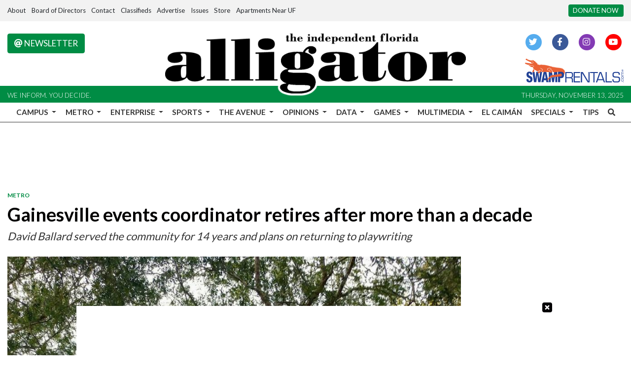

--- FILE ---
content_type: text/html; charset=UTF-8
request_url: https://www.alligator.org/article/2022/01/events-coordinator-retires
body_size: 17857
content:
<!DOCTYPE html>
<html lang="en-US">
<!--
   _____ _   _                    _
  / ____| \ | |                  | |
 | (___ |  \| |_      _____  _ __| | _____
  \___ \| . ` \ \ /\ / / _ \| '__| |/ / __|
  ____) | |\  |\ V  V / (_) | |  |   <\__ \
 |_____/|_| \_| \_/\_/ \___/|_|  |_|\_\___/

SNworks - Solutions by The State News - http://getsnworks.com
-->
<head>
<meta charset="utf-8">
    <script type="text/javascript">var _sf_startpt=(new Date()).getTime();</script>

    <meta name="viewport" content="width=device-width">

    

    
            
<!-- CEO:STD-META -->


            	
                                                                
    <title>Gainesville events coordinator retires after more than a decade  - The Independent Florida Alligator</title>
<style>#__ceo-debug-message{display: none;}#__ceo-debug-message-open,#__ceo-debug-message-close{font-size: 18px;color: #333;text-decoration: none;position: absolute;top: 0;left: 10px;}#__ceo-debug-message-close{padding-right: 10px;}#__ceo-debug-message #__ceo-debug-message-open{display: none;}#__ceo-debug-message div{display: inline-block;}#__ceo-debug-message.message-collapse{width: 50px;}#__ceo-debug-message.message-collapse div{display: none;}#__ceo-debug-message.message-collapse #__ceo-debug-message-close{display: none;}#__ceo-debug-message.message-collapse #__ceo-debug-message-open{display: inline !important;}.__ceo-poll label{display: block;}ul.__ceo-poll{padding: 0;}.__ceo-poll li{list-style-type: none;margin: 0;margin-bottom: 5px;}.__ceo-poll [name="verify"]{opacity: 0.001;}.__ceo-poll .__ceo-poll-result{max-width: 100%;border-radius: 3px;background: #fff;position: relative;padding: 2px 0;}.__ceo-poll span{z-index: 10;padding-left: 4px;}.__ceo-poll .__ceo-poll-fill{padding: 2px 4px;z-index: 5;top: 0;background: #4b9cd3;color: #fff;border-radius: 3px;position: absolute;overflow: hidden;}.__ceo-flex-container{display: flex;}.__ceo-flex-container .__ceo-flex-col{flex-grow: 1;}.__ceo-table{margin: 10px 0;}.__ceo-table td{border: 1px solid #333;padding: 0 10px;}.text-align-center{text-align: center;}.text-align-right{text-align: right;}.text-align-left{text-align: left;}.__ceo-text-right:empty{margin-bottom: 1em;}article:not(.arx-content) .btn{font-weight: 700;}article:not(.arx-content) .float-left.embedded-media{padding: 0px 15px 15px 0px;}article:not(.arx-content) .align-center{text-align: center;}article:not(.arx-content) .align-right{text-align: right;}article:not(.arx-content) .align-left{text-align: left;}article:not(.arx-content) table{background-color: #f1f1f1;border-radius: 3px;width: 100%;border-collapse: collapse;border-spacing: 0;margin-bottom: 1.5rem;caption-side: bottom;}article:not(.arx-content) table th{text-align: left;padding: 0.5rem;border-bottom: 1px solid #ccc;}article:not(.arx-content) table td{padding: 0.5rem;border-bottom: 1px solid #ccc;}article:not(.arx-content) figure:not(.embedded-media)> figcaption{font-size: 0.8rem;margin-top: 0.5rem;line-height: 1rem;}</style>

    <meta name="description" content="Over the course of his 14-year career, Ballard strengthened multiple Gainesville programs and community events. He directed theater performances for young audiences and created signature events such as the performing arts festival Jest Fest.">

                <meta name="twitter:site" content="@thealligator">     
        <meta property="og:url" content="https://www.alligator.org/article/2022/01/events-coordinator-retires">     <meta property="og:type" content="article">
    <meta property="og:site_name" content="The Independent Florida Alligator">
    <meta property="og:title" content="Gainesville events coordinator retires after more than a decade  - The Independent Florida Alligator">     <meta property="og:description" content="Over the course of his 14-year career, Ballard strengthened multiple Gainesville programs and community events. He directed theater performances for young audiences and created signature events such as the performing arts festival Jest Fest.">             <meta name="twitter:card" content="summary_large_image">


    
                                
                    <meta property="og:image" content="https://snworksceo.imgix.net/ufa/4edfcd83-8161-4456-a799-6841447f6d85.sized-1000x1000.jpeg?w=800&amp;dpr=2&amp;ar=16%3A9&amp;fit=crop&amp;crop=faces">          <meta property="og:image:width" content="800">         <meta property="og:image:height" content="600">     
			<meta name="robots" content="noindex, nofollow">
	
    <script type="application/ld+json">
          {
            "@context": "http://schema.org",
            "@type": "NewsArticle",
            "headline": "Gainesville events coordinator retires after more than a decade ",
            "url": "https://www.alligator.org/article/2022/01/events-coordinator-retires",
                            "thumbnailUrl": "https://snworksceo.imgix.net/ufa/4edfcd83-8161-4456-a799-6841447f6d85.sized-1000x1000.jpeg?w=800",
                "image": "https://snworksceo.imgix.net/ufa/4edfcd83-8161-4456-a799-6841447f6d85.sized-1000x1000.jpeg?w=800",
                        "dateCreated": "2022-01-05T09:03:00-05:00",
                        "articleSection": ["metro"],
            "creator": [""],
            "author": [""],
            "keywords": ["gainesville","music","events","theater","retirement","top stories"]
          }
    </script>


        <!-- Google Tag Manager -->
    <script>(function(w,d,s,l,i){w[l]=w[l]||[];w[l].push({'gtm.start':
    new Date().getTime(),event:'gtm.js'});var f=d.getElementsByTagName(s)[0],
    j=d.createElement(s),dl=l!='dataLayer'?'&l='+l:'';j.async=true;j.src=
    'https://www.googletagmanager.com/gtm.js?id='+i+dl;f.parentNode.insertBefore(j,f);
    })(window,document,'script','dataLayer','GTM-WWNJSBB');</script>
    <!-- End Google Tag Manager -->

    <link rel="preconnect" href="https://fonts.gstatic.com">
    <link rel="preconnect" href="https://use.typekit.net">
    <link rel="preconnect" href="https://d2v9lvhwz4t0wu.cloudfront.net">

    <link href="https://fonts.googleapis.com/css2?family=Lato:wght@300;400;700&family=Noto+Serif:wght@400;700&family=Raleway:wght@400;700&display=swap" rel="stylesheet">
    <link rel="stylesheet" href="https://use.typekit.net/zqk5wgt.css">
    <link rel="stylesheet" href="https://stackpath.bootstrapcdn.com/bootstrap/4.3.1/css/bootstrap.min.css" integrity="sha384-ggOyR0iXCbMQv3Xipma34MD+dH/1fQ784/j6cY/iJTQUOhcWr7x9JvoRxT2MZw1T" crossorigin="anonymous">
    <link rel="stylesheet" type="text/css" media="screen, print" href="https://d2v9lvhwz4t0wu.cloudfront.net/913e9999095c22d3fc68891642b7ea20/dist/css/master.css">

    <link rel="preload" href="https://use.fontawesome.com/releases/v5.8.2/css/all.css" as="style" onload="this.onload=null;this.rel='stylesheet'">
    <noscript><link rel="stylesheet" href="https://use.fontawesome.com/releases/v5.8.2/css/all.css"></noscript>

    
    <link rel="apple-touch-icon" sizes="57x57" href="https://d2v9lvhwz4t0wu.cloudfront.net/913e9999095c22d3fc68891642b7ea20/dist/img/favicons/apple-icon-57x57.png">
<link rel="apple-touch-icon" sizes="60x60" href="https://d2v9lvhwz4t0wu.cloudfront.net/913e9999095c22d3fc68891642b7ea20/dist/img/favicons/apple-icon-60x60.png">
<link rel="apple-touch-icon" sizes="72x72" href="https://d2v9lvhwz4t0wu.cloudfront.net/913e9999095c22d3fc68891642b7ea20/dist/img/favicons/apple-icon-72x72.png">
<link rel="apple-touch-icon" sizes="76x76" href="https://d2v9lvhwz4t0wu.cloudfront.net/913e9999095c22d3fc68891642b7ea20/dist/img/favicons/apple-icon-76x76.png">
<link rel="apple-touch-icon" sizes="114x114" href="https://d2v9lvhwz4t0wu.cloudfront.net/913e9999095c22d3fc68891642b7ea20/dist/img/favicons/apple-icon-114x114.png">
<link rel="apple-touch-icon" sizes="120x120" href="https://d2v9lvhwz4t0wu.cloudfront.net/913e9999095c22d3fc68891642b7ea20/dist/img/favicons/apple-icon-120x120.png">
<link rel="apple-touch-icon" sizes="144x144" href="https://d2v9lvhwz4t0wu.cloudfront.net/913e9999095c22d3fc68891642b7ea20/dist/img/favicons/apple-icon-144x144.png">
<link rel="apple-touch-icon" sizes="152x152" href="https://d2v9lvhwz4t0wu.cloudfront.net/913e9999095c22d3fc68891642b7ea20/dist/img/favicons/apple-icon-152x152.png">
<link rel="apple-touch-icon" sizes="180x180" href="https://d2v9lvhwz4t0wu.cloudfront.net/913e9999095c22d3fc68891642b7ea20/dist/img/favicons/apple-icon-180x180.png">
<link rel="icon" type="image/png" sizes="192x192" href="https://d2v9lvhwz4t0wu.cloudfront.net/913e9999095c22d3fc68891642b7ea20/dist/img/favicons/android-icon-192x192.png">
<link rel="icon" type="image/png" sizes="32x32" href="https://d2v9lvhwz4t0wu.cloudfront.net/913e9999095c22d3fc68891642b7ea20/dist/img/favicons/favicon-32x32.png">
<link rel="icon" type="image/png" sizes="96x96" href="https://d2v9lvhwz4t0wu.cloudfront.net/913e9999095c22d3fc68891642b7ea20/dist/img/favicons/favicon-96x96.png">
<link rel="icon" type="image/png" sizes="16x16" href="https://d2v9lvhwz4t0wu.cloudfront.net/913e9999095c22d3fc68891642b7ea20/dist/img/favicons/favicon-16x16.png">
<link rel="manifest" href="https://d2v9lvhwz4t0wu.cloudfront.net/913e9999095c22d3fc68891642b7ea20/dist/img/favicons/manifest.json">
<meta name="msapplication-TileColor" content="#ffffff">
<meta name="msapplication-TileImage" content="https://d2v9lvhwz4t0wu.cloudfront.net/913e9999095c22d3fc68891642b7ea20/dist/img/favicons/ms-icon-144x144.png">
<meta name="theme-color" content="#ffffff">

            <link rel="canonical" type="text/html" href="https://www.alligator.org/article/2022/01/events-coordinator-retires">
    <link rel="alternate shorter" type="text/html" href="https://www.alligator.org/r/684aaffc06">

    <link href="https://vjs.zencdn.net/7.5.4/video-js.css" rel="stylesheet">
    <link href="https://unpkg.com/@videojs/themes@1/dist/forest/index.css" rel="stylesheet">
    <script src="https://vjs.zencdn.net/7.5.4/video.js"></script>

    <script type="text/javascript" id="AdvallyRules" src="https://cdn.adligature.com/gator/prod/rules.js"></script>

<!-- Flytedesk Digital --> <script type="text/javascript"> (function (w, d, s, p) { let f = d.getElementsByTagName(s)[0], j = d.createElement(s); j.id = 'flytedigital'; j.async = true; j.src = 'https://digital.flytedesk.com/js/head.js#' + p; f.parentNode.insertBefore(j, f); })(window, document, 'script', '8b8311de-fce2-4853-a4ba-f639e51cec39'); </script> <!-- End Flytedesk Digital -->
</head>

<body class="article">
        <!-- Google Tag Manager (noscript) -->
    <noscript><iframe src="https://www.googletagmanager.com/ns.html?id=GTM-WWNJSBB" height="0" width="0" style="display:none;visibility:hidden"></iframe></noscript>
    <!-- End Google Tag Manager (noscript) -->
    <div class="skip-content">
        <span class="d-inline-block bg-white">Skip to <a href="#main-content" tabindex="0">Content</a>, <a href="#dockedNavContainer" tabindex="0">Navigation</a>, or <a href="#main-footer" tabindex="0">Footer</a>.</span>
    </div>

    <div class="preheader py-2 bg-gray">
    <div class="container-fluid max-width">
        <div class="row align-items-center">
            <div class="col-12 col-md-10 text-center text-lg-left">
                <ul class="list-inline mb-0">
                    <li class="list-inline-item text-small"><a class="text-body" href="https://www.alligator.org/page/about">About</a></li>
                    <li class="list-inline-item text-small"><a class="text-body" href="https://www.alligator.org/page/board-of-directors">Board of Directors</a></li>
                    <li class="list-inline-item text-small"><a class="text-body" href="https://www.alligator.org/page/contact">Contact</a></li>
                    <li class="list-inline-item text-small"><a class="text-body" href="https://www.alligator.org/classifieds">Classifieds</a></li>
                    <li class="list-inline-item text-small"><a class="text-body" href="https://www.alligator.org/page/advertising">Advertise</a></li>
                    <li class="list-inline-item text-small"><a class="text-body" href="https://issuu.com/floridaalligator" target="_blank">Issues</a></li>
                    <li class="list-inline-item text-small"><a class="text-body" href="https://store.alligator.org" rel="noopener" target="_blank">Store</a></li>
                    <li class="list-inline-item text-small"><a class="text-body" href="https://www.swamprentals.com/gainesville-apartments/apartments-near-uf" target="_blank">Apartments Near UF</a></li>
                </ul>
            </div>
            <div class="d-none d-md-block col-12 col-md-2 text-right">
                <a href="https://www.alligator.org/page/donate" class="btn btn-primary btn-sm text-uppercase text-small bg-primary-color text-white text-nowrap">Donate Now</a>
            </div>
        </div>
    </div>
</div>
    <header class="mt-4 mb-n2 mb-md-n3 mb-lg-n4">
    <div class="container-fluid max-width">
        <div class="row align-items-start">
            <div class="col-12 col-md-6 order-1 order-md-2">
                <a href="https://www.alligator.org/"><img src="https://d2v9lvhwz4t0wu.cloudfront.net/913e9999095c22d3fc68891642b7ea20/dist/img/logo-black-alt.png" alt="Logo of The Independent Florida Alligator"></a>
            </div>
            <div class="col-6 col-md-3 order-2 order-md-1 text-center text-md-left d-none d-md-block">
                <a href="http://eepurl.com/deienH" target="_blank" class="btn btn-primary text-uppercase"><i class="fas fa-at"></i> Newsletter</a>
            </div>
            <div class="col-6 col-md-3 order-3 text-center text-md-right d-none d-md-block">
                <ul class="list-inline mb-0">
                    <li class="list-inline-item"><a href="https://twitter.com/thealligator" aria-label="Follow us on Twitter">
                        <span class="fa-stack">
                            <i class="fa fa-circle fa-stack-2x"></i>
                            <i class="fab fa-twitter fa-stack-1x text-white"></i>
                        </span>
                    </a></li>
                    <li class="list-inline-item"><a href="https://facebook.com/floridaalligator" aria-label="Follow us on Facebook">
                        <span class="fa-stack">
                            <i class="fa fa-circle fa-stack-2x"></i>
                            <i class="fab fa-facebook-f fa-stack-1x text-white"></i>
                        </span>
                    </a></li>
                    <li class="list-inline-item"><a href="https://instagram.com/thealligator_" aria-label="Follow us on Instagram">
                        <span class="fa-stack">
                            <i class="fa fa-circle fa-stack-2x"></i>
                            <i class="fab fa-instagram fa-stack-1x text-white"></i>
                        </span>
                    </a></li>
                    <li class="list-inline-item"><a href="https://youtube.com/@theindependentfloridaallig648" aria-label="Follow us on YouTube">
                        <span class="fa-stack">
                            <i class="fa fa-circle fa-stack-2x"></i>
                            <i class="fab fa-youtube fa-stack-1x text-white"></i>
                        </span>
                    </a></li>
                </ul>
                <a href="https://www.swamprentals.com/" class="d-block mx-auto ml-md-auto mr-md-0 mt-3" target="_blank" arial-label="Apartments in Gainesville, FL"><img src="https://d2v9lvhwz4t0wu.cloudfront.net/913e9999095c22d3fc68891642b7ea20/dist/img/swamp-rentals-logo.svg" alt="Apartments in Gainesville, FL" style="width:200px"></a>
            </div>
        </div>
    </div>
</header>
<div class="bg-primary-color py-1">
    <div class="container-fluid max-width">
        <div class="row align-items-center">
            <div class="col d-none d-md-block">
                <small class="text-uppercase font-sans font-weight-light text-white">We inform. You decide.</small>
            </div>
            <div class="col text-center text-md-right">
                <small class="text-uppercase font-sans font-weight-light text-white">Thursday, November 13, 2025</small>
            </div>
        </div>
    </div>
</div>
    


<div id="dockedNavContainer">
    <nav class="navbar navbar-expand-lg navbar-light py-0" id="mainNavbar">
        <div class="container-fluid max-width">
            <button class="navbar-toggler border-0" type="button" data-toggle="collapse" data-target="#mainNavbarContent">
                <i class="fas fa-bars text-body"></i>
            </button>
            <a href="https://www.alligator.org/" class="d-block mx-auto d-lg-none pr-4 py-2"><img src="https://d2v9lvhwz4t0wu.cloudfront.net/913e9999095c22d3fc68891642b7ea20/dist/img/logo-short.png" style="max-width:40px;" class="home-link-mobile" alt="The Independent Florida Alligator"></a>
            <form method="get" action="https://www.alligator.org/search" class="d-none w-100" role="search">
                <input type="hidden" name="a" value="1">
                <input type="hidden" name="o" value="date">
                <input type="search" name="s" class="form-control form-control-sm" placeholder="Search The Independent Florida Alligator">
            </form>
            <a class="d-lg-none" href="https://www.alligator.org/search?a=1&amp;o=date" aria-label="Search The Independent Florida Alligator">
                <i class="fas fa-search text-body"></i>
            </a>
            <div class="collapse navbar-collapse text-uppercase font-sans" id="mainNavbarContent">
                <ul class="navbar-nav mx-auto justify-content-between w-100 align-items-center">
                    <li class="navbar-item d-none d-lg-flex"><a class="nav-link home-link px-0 py-1" href="https://www.alligator.org/"><img src="https://d2v9lvhwz4t0wu.cloudfront.net/913e9999095c22d3fc68891642b7ea20/dist/img/logo-short.png" alt="The Independent Florida Alligator" style="max-width:50px;"></a></li>
                                                                        <li class="navbar-item dropdown text-center" id="campusDropdownContainer">
                                <a class="pl-0 nav-link dropdown-toggle" href="https://www.alligator.org/section/news/campus" id="navbarDropdownCampus" role="button" data-toggle="dropdown" aria-haspopup="true" aria-expanded="false">
                                    Campus
                                </a>
                                <div class="dropdown-menu" aria-labelledby="navbarDropdownCampus">
                                                                            <a class="dropdown-item" href="https://www.alligator.org/section/news/campus/uf-administration">Administration, staff and faculty</a>
                                                                            <a class="dropdown-item" href="https://www.alligator.org/section/news/campus/student-government">Student Government</a>
                                                                            <a class="dropdown-item" href="https://www.alligator.org/section/news/campus/student-life">Student Life</a>
                                                                            <a class="dropdown-item" href="https://www.alligator.org/section/news/campus/sfc">Santa Fe College</a>
                                                                    </div>
                            </li>
                                                                                                <li class="navbar-item dropdown text-center" id="metroDropdownContainer">
                                <a class=" nav-link dropdown-toggle" href="https://www.alligator.org/section/metro" id="navbarDropdownMetro" role="button" data-toggle="dropdown" aria-haspopup="true" aria-expanded="false">
                                    Metro
                                </a>
                                <div class="dropdown-menu" aria-labelledby="navbarDropdownMetro">
                                                                            <a class="dropdown-item" href="https://www.alligator.org/section/metro/city-county-commission">City and County Commission</a>
                                                                            <a class="dropdown-item" href="https://www.alligator.org/section/metro/east-gainesville">East Gainesville</a>
                                                                            <a class="dropdown-item" href="https://www.alligator.org/section/metro/alachua-county">Alachua County</a>
                                                                            <a class="dropdown-item" href="https://www.alligator.org/section/metro/public-schools">K-12 Education</a>
                                                                            <a class="dropdown-item" href="https://www.alligator.org/section/metro/crime">Criminal Justice</a>
                                                                            <a class="dropdown-item" href="https://www.alligator.org/section/metro/business">Business</a>
                                                                            <a class="dropdown-item" href="https://www.alligator.org/section/metro/politics">City &amp; State Politics</a>
                                                                    </div>
                            </li>
                                                                                                <li class="navbar-item dropdown text-center" id="enterpriseDropdownContainer">
                                <a class=" nav-link dropdown-toggle" href="https://www.alligator.org/section/investigation" id="navbarDropdownEnterprise" role="button" data-toggle="dropdown" aria-haspopup="true" aria-expanded="false">
                                    Enterprise
                                </a>
                                <div class="dropdown-menu" aria-labelledby="navbarDropdownEnterprise">
                                                                            <a class="dropdown-item" href="https://www.alligator.org/section/race-and-equity/enterprise">Race and Equity</a>
                                                                            <a class="dropdown-item" href="https://www.alligator.org/section/enterprise/business">Business</a>
                                                                            <a class="dropdown-item" href="https://www.alligator.org/section/environment">Environment</a>
                                                                            <a class="dropdown-item" href="https://www.alligator.org/section/enterprise/health">Health</a>
                                                                            <a class="dropdown-item" href="https://www.alligator.org/section/enterprise/politics">City and State Politics</a>
                                                                    </div>
                            </li>
                                                                                                <li class="navbar-item dropdown text-center" id="sportsDropdownContainer">
                                <a class=" nav-link dropdown-toggle" href="https://www.alligator.org/section/sports" id="navbarDropdownSports" role="button" data-toggle="dropdown" aria-haspopup="true" aria-expanded="false">
                                    Sports
                                </a>
                                <div class="dropdown-menu" aria-labelledby="navbarDropdownSports">
                                                                            <a class="dropdown-item" href="https://www.alligator.org/section/sports/football">Football</a>
                                                                            <a class="dropdown-item" href="https://www.alligator.org/section/sports/basketball/men">Men&#039;s Basketball</a>
                                                                            <a class="dropdown-item" href="https://www.alligator.org/section/sports/basketball/women">Women&#039;s Basketball</a>
                                                                            <a class="dropdown-item" href="https://www.alligator.org/section/sports/baseball">Baseball</a>
                                                                            <a class="dropdown-item" href="https://www.alligator.org/section/sports/softball">Softball</a>
                                                                            <a class="dropdown-item" href="https://www.alligator.org/section/sports/volleyball">Volleyball</a>
                                                                            <a class="dropdown-item" href="https://www.alligator.org/section/sports/soccer">Soccer</a>
                                                                            <a class="dropdown-item" href="https://www.alligator.org/section/sports/gymnastics">Gymnastics</a>
                                                                            <a class="dropdown-item" href="https://www.alligator.org/section/sports/other-sports/tennis">Tennis</a>
                                                                            <a class="dropdown-item" href="https://www.alligator.org/section/sports/other-sports/golf">golf</a>
                                                                            <a class="dropdown-item" href="https://www.alligator.org/section/sports/other-sports/track">Track &amp; Field</a>
                                                                            <a class="dropdown-item" href="https://www.alligator.org/section/sports/other-sports/swim-and-dive">Swimming</a>
                                                                            <a class="dropdown-item" href="https://www.alligator.org/section/sports/other-sports/cross-country">Cross Country</a>
                                                                            <a class="dropdown-item" href="https://www.alligator.org/section/sports/columns">Columns</a>
                                                                    </div>
                            </li>
                                                                                                <li class="navbar-item dropdown text-center" id="avenueDropdownContainer">
                                <a class=" nav-link dropdown-toggle" href="https://www.alligator.org/section/the-avenue" id="navbarDropdownAvenue" role="button" data-toggle="dropdown" aria-haspopup="true" aria-expanded="false">
                                    The Avenue
                                </a>
                                <div class="dropdown-menu" aria-labelledby="navbarDropdownAvenue">
                                                                            <a class="dropdown-item" href="https://www.alligator.org/section/the-avenue/lifestyle">Lifestyle</a>
                                                                            <a class="dropdown-item" href="https://www.alligator.org/section/the-avenue/nightlife">Nightlife</a>
                                                                            <a class="dropdown-item" href="https://www.alligator.org/section/the-avenue/food">Food</a>
                                                                            <a class="dropdown-item" href="https://www.alligator.org/section/the-avenue/music">Music</a>
                                                                            <a class="dropdown-item" href="https://www.alligator.org/section/the-avenue/art-and-theater">Art &amp; Theater</a>
                                                                            <a class="dropdown-item" href="https://www.alligator.org/section/the-avenue/movies-and-tv">Movies &amp; TV</a>
                                                                            <a class="dropdown-item" href="https://www.alligator.org/section/the-avenue/fashion">Fashion</a>
                                                                    </div>
                            </li>
                                                                                                <li class="navbar-item dropdown text-center" id="opinionDropdownContainer">
                                <a class=" nav-link dropdown-toggle" href="https://www.alligator.org/section/opinion" id="navbarDropdownOpinion" role="button" data-toggle="dropdown" aria-haspopup="true" aria-expanded="false">
                                    Opinions
                                </a>
                                <div class="dropdown-menu" aria-labelledby="navbarDropdownOpinion">
                                                                            <a class="dropdown-item" href="https://www.alligator.org/section/opinion/columns">Columns</a>
                                                                            <a class="dropdown-item" href="https://www.alligator.org/section/opinion/editorials">Editorials</a>
                                                                            <a class="dropdown-item" href="https://www.alligator.org/page/submit-a-column">Submit a Column</a>
                                                                    </div>
                            </li>
                                                                                                <li class="navbar-item dropdown text-center" id="dataDropdownContainer">
                                <a class=" nav-link dropdown-toggle" href="https://www.alligator.org/#" id="navbarDropdownData" role="button" data-toggle="dropdown" aria-haspopup="true" aria-expanded="false">
                                    Data
                                </a>
                                <div class="dropdown-menu" aria-labelledby="navbarDropdownData">
                                                                            <a class="dropdown-item" href="https://www.alligator.org/page/salaries">Salaries</a>
                                                                    </div>
                            </li>
                                                                                                <li class="navbar-item dropdown text-center" id="gamesDropdownContainer">
                                <a class=" nav-link dropdown-toggle" href="https://www.alligator.org/#" id="navbarDropdownGames" role="button" data-toggle="dropdown" aria-haspopup="true" aria-expanded="false">
                                    Games
                                </a>
                                <div class="dropdown-menu" aria-labelledby="navbarDropdownGames">
                                                                            <a class="dropdown-item" href="https://www.alligator.org/section/crossword">Crosswords</a>
                                                                    </div>
                            </li>
                                                                                                <li class="navbar-item dropdown text-center" id="multimediaDropdownContainer">
                                <a class=" nav-link dropdown-toggle" href="https://www.alligator.org/multimedia" id="navbarDropdownMultimedia" role="button" data-toggle="dropdown" aria-haspopup="true" aria-expanded="false">
                                    Multimedia
                                </a>
                                <div class="dropdown-menu" aria-labelledby="navbarDropdownMultimedia">
                                                                            <a class="dropdown-item" href="https://www.alligator.org/multimedia/video">Videos</a>
                                                                            <a class="dropdown-item" href="https://www.alligator.org/gallery">Galleries</a>
                                                                    </div>
                            </li>
                                                                                                <li class="navbar-item"><a id="navbar-item-elcaiman" class=" nav-link" href="https://www.alligator.org/section/spanish" title="El&#x20;Caim&#x00E1;n" hreflang="es">El Caimán</a></li>
                                                                                                <li class="navbar-item dropdown text-center" id="specialsDropdownContainer">
                                <a class=" nav-link dropdown-toggle" href="https://www.alligator.org/#" id="navbarDropdownSpecials" role="button" data-toggle="dropdown" aria-haspopup="true" aria-expanded="false">
                                    Specials
                                </a>
                                <div class="dropdown-menu" aria-labelledby="navbarDropdownSpecials">
                                                                            <a class="dropdown-item" href="https://www.alligator.org/special/ripple-effects">Ripple Effects</a>
                                                                            <a class="dropdown-item" href="https://www.alligator.org/special/25-under-25/">25 Under 25</a>
                                                                            <a class="dropdown-item" href="https://theindependentflalligator.github.io/our-interwoven-legacy/">Nuestro Legado Entretejido</a>
                                                                            <a class="dropdown-item" href="https://www.alligator.org/section/roots-of-resilience">Roots of Resilience</a>
                                                                            <a class="dropdown-item" href="https://theindependentflalligator.github.io/mind-over-stigma-special-edition/">Mind Over Stigma</a>
                                                                            <a class="dropdown-item" href="https://www.alligator.org/section/summer-of-desantis">Summer of DeSantis</a>
                                                                            <a class="dropdown-item" href="https://www.alligator.org/special/where-we-stand">Where We Stand</a>
                                                                            <a class="dropdown-item" href="https://issadouglas.github.io/the_alligator_roe_in_review/">Roe in Review</a>
                                                                            <a class="dropdown-item" href="https://www.alligator.org/section/new-student-edition">New Student Edition</a>
                                                                            <a class="dropdown-item" href="https://www.alligator.org/article/2022/02/living-history">Living History</a>
                                                                            <a class="dropdown-item" href="https://thealligator.github.io/pride_special_edition/#Home">Pride</a>
                                                                            <a class="dropdown-item" href="https://residencehalls.alligator.org/">UF Dorms</a>
                                                                            <a class="dropdown-item" href="https://covidmemorial.alligator.org/">COVID-19 Memorial</a>
                                                                    </div>
                            </li>
                                                                                                <li class="navbar-item"><a id="navbar-item-submit" class=" nav-link" href="https://www.alligator.org/page/submit-a-tip" title="Tips">Tips</a></li>
                                                                                                <li class="navbar-item"><a id="navbar-item-search" class="pr-0 nav-link" href="https://www.alligator.org/search?a=1" title="" aria-label="Search The Independent Florida Alligator"><i class="fas fa-search"></i></a></li>
                                                            </ul>
            </div>
        </div>
    </nav>
</div>

        
        

    <div class="mt-4">
        <!-- START gryphon/ads/placement-d.tpl -->
<div class="ad leaderboard text-center">
            <div class="AdvallyTag" data-slot="/2000296/Florida-Alligator/Florida_Alli_Top_LB" id="Florida_Alli_Top_LB" data-autosize="leaderboard" style="text-align: center; margin: 0px auto;"></div>
    </div>
<!-- END gryphon/ads/placement-d.tpl -->
    </div>

    <div id="main-content">
        <!-- START gryphon/article/main.tpl -->


    
<div class="container-fluid max-width my-4">
    <div class="row">
        <div class="col">
            <article class="full-article">
                <div class="kicker"><span class="kicker"><a href="https://www.alligator.org/section/metro">METRO</a></span></div>

                <h1>Gainesville events coordinator retires after more than a decade </h1>
                                    <h2 class="mt-2">David Ballard served the community for 14 years and plans on returning to playwriting</h2>
                
                            </article>
        </div>
    </div>
</div>

<div class="container-fluid max-width mb-4">
    <div class="row">
        <div class="col">
            <article class="full-article">
                                    <figure class="dom-art-container mb-4 bg-gray">
                                                    <img src="https://snworksceo.imgix.net/ufa/4edfcd83-8161-4456-a799-6841447f6d85.sized-1000x1000.jpeg?w=1000" alt="&lt;p&gt;Courtesy&#x20;to&#x20;The&#x20;Alligator&lt;&#x2F;p&gt;" class="w-100">
                                                <div class="domphoto-caption mt-2 text-left px-1 pb-1">
                            <p>Courtesy to The Alligator</p>

                                                             <aside class="photo-caption photo-credit d-inline pl-1">
                                    <figcaption class="d-inline">
                                                                                    Photo by <a href="https://www.alligator.org/staff/courtesy-to-the-alligator">Courtesy to The Alligator</a> |
                                                                                                                                The Independent Florida Alligator
                                                                            </figcaption>
                                </aside>
                            
                        </div>
                    </figure>
                                <div class="row mb-5">
                    <div class="col-12 col-md-1 text-center d-none d-md-block">
                        <article class="full-article position-sticky sticky-top" style="top:60px;z-index:1;">
                            <ul class="social-links list-unstyled">
                                <li class="list-unstyled-item mb-2"><a href="http://www.facebook.com/sharer.php?u=https://www.alligator.org/article/2022/01/events-coordinator-retires" target="_blank" class="sends-events" data-ga-category="Share" data-ga-action="click" data-ga-label="facebook" data-ga-value="CURL"><span class="fa-2x"><i class="fab fa-facebook"></i></span></a></li>
                                <li class="list-unstyled-item mb-2"><a href="http://twitter.com/intent/tweet?url=https://www.alligator.org/article/2022/01/events-coordinator-retires&amp;text=Gainesville events coordinator retires after more than a decade " target="_blank" class="sends-events" data-ga-category="Share" data-ga-action="click" data-ga-label="twitter" data-ga-value="CURL"><span class="fa-2x"><i class="fab fa-twitter"></i></span></a></li>
                                                                <li class="list-unstyled-item mb-2"><a href="mailto:?subject=Gainesville%20events%20coordinator%20retires%20after%20more%20than%20a%20decade%20%20|%20The%20Independent%20Florida%20Alligator&amp;message=Check%20out%20this%20article%20from%20The%20Independent%20Florida%20Alligator%3A%20https%3A%2F%2Fwww.alligator.org%2Farticle%2F2022%2F01%2Fevents-coordinator-retires" class="sends-events" data-ga-category="Share" data-ga-action="click" data-ga-label="email" data-ga-value="CURL"><span class="fa-2x"><i class="fas fa-envelope"></i></span></a></li>
                                <li class="list-unstyled-item mb-2"><a href="#" onclick="window.print()" class="sends-events" data-ga-category="Share" data-ga-action="click" data-ga-label="facebook" data-ga-value="CURL"><span class="fa-2x"><i class="fas fa-print"></i></span></a></li>
                                                            </ul>
                        </article>
                    </div>
                    <div class="col">
                        <div class="article-content w-100 my-4">
                                                            <p>After years of studying theater, puppeteering and coordinating renaissance fairs, David Ballard eagerly searched for a job in Gainesville.	</p>
<p>“Find jobs in the arts in your town,” read the popup ad on Ballard’s computer in 2007.</p>

                                <div class="d-block d-md-none inline-ad my-4 mr-0 mr-md-4 text-center d-print-none">
                                    <!-- START gryphon/ads/placement-d.tpl -->
<div class="ad rectangle text-center">
            <div class="AdvallyTag" data-slot="/2000296/Florida-Alligator/Florida_Alli_INL_Bann-1" id="Florida_Alli_INL_Bann-1" data-autosize="728x90,300x250"></div>
    </div>
<!-- END gryphon/ads/placement-d.tpl -->
                                </div>

                                                                <p>After quickly typing in his zipcode, one job popped up: Gainesville events coordinator. It was the last day to apply. Believing the job could be fun, he submitted the application. But as months passed by he forgot about the position.</p>
<p>Until he received the call. </p>
<p>The 69-year-old spent his life following his love for the arts, and after 14 years of bringing this passion to Gainesville, Ballard is retiring.</p>
<p>For most of the past two months, Ballard was on leave. After the city requested he return to in-person holiday events and work, he decided the risk of catching COVID posed too high of a threat. </p>
<p>“I was able to work from home for some time and got permission from the employee health services but they decided that we want everybody to come back,” Ballard said. “I weighed the risk of that and said &#x27;you know, I can retire.&#x27;” </p>
<p>Ballard announced his retirement at the city’s annual New Year’s concert Friday. As the countdown to midnight began, a photo of Ballard flashed on the livestream. The city’s coordination staff captioned the portrait “Happy Retirement David!”</p>

                                <div class="d-block d-md-none inline-ad my-4 mr-0 mr-md-4 text-center d-print-none">
                                    <!-- START gryphon/ads/placement-d.tpl -->
<div class="ad rectangle text-center">
            <div class="AdvallyTag" data-slot="/2000296/Florida-Alligator/Florida_Alli_INL_Bann-2" id="Florida_Alli_INL_Bann-2" data-autosize="728x90,300x250"></div>
    </div>
<!-- END gryphon/ads/placement-d.tpl -->
                                </div>

                                                                                                    <p>“It seemed like the right time to do it. I kind of liked that the countdown to midnight was actually the countdown to my retirement as well,” he said.</p>
<p>Over the course of his 14-year career, Ballard strengthened multiple Gainesville programs and community events. He directed theater performances for young audiences and created signature events such as the performing arts festival <a href="http://gnvculturalseries.org/jest-fest/" target="">Jest Fest</a>.</p>
<p>“Bringing laughter and joy to people is what it&#x27;s all about,” Ballard said.</p>
<p>Ballard recruited talent from all over the world for Jest Fest, including The Flying Wallendas and Parisian professional entertainer Arsene Dupin. This high level of talent was available to Gainesville for free. </p>
                                    <div class="d-none d-md-block my-4 bg-gray p-4">
    <div class="d-flex text-center align-content-center justify-content-center">
<i class="fas fa-at fa-2x pr-2"></i> Enjoy what you're reading? Get content from The Alligator delivered to your inbox</div>
        <div class="align-content-center mt-4 mx-md-5 text-center">
        <a href="http://eepurl.com/deienH" target="_blank" class="d-block mx-md-5 btn btn-primary font-weight-bold">Subscribe Now</a>
    </div>
</div>
                                
                                <p>Dupin, 64-years-old, recalled how intricately organized the event had been. To this day, many performers in the field still wish Jest Fest was around after it was canceled in 2020 due to the pandemic as well as a tax grant from the Alachua County no longer being available. </p>
<p>“To be quite honest, I don’t think I’ve seen any festivals better than Jest Fest,” he said.</p>
<p>Ballard’s projects wouldn’t have become a reality without the help of Suzanna Mars, city production coordinator, photographer and social media manager. Together they were an event-producing team.</p>
<p>Mars said Ballard was able to attract acts of that caliber because they could feel his enthusiasm and his love of arts and performers.</p>
<p>“We knew what it takes to put on a successful show,” Mars said.</p>
<p>One of Ballard’s first projects was the Free Fridays concert series — a rebranded version of the previous series called Let’s Go Downtown. By publicizing and promoting the event extensively since 2007, Ballard increased attendance from 30 people to thousands. </p>
<p>Together Ballard and Mars transferred the concert series online to continue music events through the COVID-19 pandemic. After teaching themselves how to live stream on social media, they resumed the concerts on the <a href="https://www.facebook.com/freefridaysconcertseries/" target="">Free Fridays Facebook page</a>. </p>
<p>Prior to the pandemic, the concert series hit its peak at 20,000 in-person attendees per year but as the pandemic threatened safety, the concert series took a pause and went online. </p>
                                <p>“He&#x27;d [Ballard] always sign off and he&#x27;d say ‘We&#x27;ll see you next spring for more Free Fridays fun.’ We didn&#x27;t know that we wouldn&#x27;t see them next spring,” Mars said. </p>
<p>Due to Ballard and Mars’ broadcasting efforts, the event grew and Free Fridays saw 2,000 in-person attendees and more than 200,000 online viewers worldwide. Altogether, Ballard was able to put on more than 300 of these shows over 14 years. </p>
<p>Bo Diddley Plaza Program Coordinator Nigel Hamm and Bo Diddley Plaza Ambassador Jonathan Gaunt were in charge of Ballard’s responsibilities while he was on leave and will continue to run Free Fridays. </p>
<p>“For the first year, there won&#x27;t be too many changes. We might add more than one band per show and also have some outside agencies curate some events,” Hamm said.</p>
<p>While Ballard is retiring from the position, his work in the arts will continue. </p>
<p>He’s excited to return to what he studied in college and what first attracted him to the theater and performance field: playwriting.</p>
<p>“I&#x27;ve already been writing again so now I&#x27;ll be able to write full time,” he said.</p>
<p>His colleagues look forward to the creative work he will dedicate time to during his retirement.</p>
<p>“It&#x27;s at a time of his life where he&#x27;s full of creative possibilities that he&#x27;d like to expand,” Mars said. </p>
<p><em>Contact Melanie at mpena@alligator.org . Follow her on Twitter @MelanieBombino_</em><br></p>
                                <div class="d-md-flex align-items-center my-4 bg-gray p-2 p-md-4">
    <div class="flex-grow-1">
        <div class="h4 font-sans font-weight-bold text-nowrap">Support your local paper</div>
        <a href="https://www.alligator.org/page/donate" class="btn btn-primary btn-block text-uppercase"><i class="fab fa-paypal mr-2"></i><strong>Donate Today</strong></a>
    </div>
    <div class="ml-0 ml-md-5 mt-4 mt-md-0">
        <div class="font-sans text-small">
            The Independent Florida Alligator has been independent of the university since 1971, your donation today could help #SaveStudentNewsrooms. Please consider giving today.
        </div>
    </div>
</div>
                            
                                
    
                        </div>
                    </div>
                </div>
            </article>
        </div>
                                    
        

<div class="col-12 fixed-sidebar d-print-none">
            <div class="mb-4 text-center">
            <!-- START gryphon/ads/placement-d.tpl -->
<div class="ad rectangle text-center">
            <div class="AdvallyTag" data-slot="/2000296/Florida-Alligator/Florida_Alli_SB_MPU1" id="Florida_Alli_SB_MPU1" data-autosize="mpu" style="text-align: center; margin: 0px auto;display:block;max-height:300px;"></div>
    </div>
<!-- END gryphon/ads/placement-d.tpl -->
        </div>
        <hr class="bg-gray">
    
            <div class="">
                            <div class="d-flex align-items-center">
        <div class="subheader h3 font-display font-weight-bold">Popular</div>
        <hr class="ml-4 flex-grow-1 bg-primary-color">
    </div>



                                    
            
        
    <article class="art-hed">
        <div class="h4"><a href="https://www.alligator.org/article/2025/11/gators-lose-to-kentucky-dj-lagway-benched" title="Gators lose to Kentucky, DJ Lagway benched">Gators lose to Kentucky, DJ Lagway benched</a></div>
                    <div class="dateline">

                                                        By <a href="https://www.alligator.org/staff/max-bernstein">Max Bernstein</a>
                                        |
                
                <span class="time-since">                                 Nov. 8
    
</span>
            </div>
                    </article>

                <hr class="bg-gray">
                                    
            
        
    <article class="art-hed">
        <div class="h4"><a href="https://www.alligator.org/article/2025/11/florida-board-of-governors-meeting-november-2025" title="Board of Governors reviews university spending, repeals decades-old scholarship ">Board of Governors reviews university spending, repeals decades-old scholarship </a></div>
                    <div class="dateline">

                                                        By <a href="https://www.alligator.org/staff/swasthi-maharaj">Swasthi Maharaj</a>
                                        |
                
                <span class="time-since">                                 Nov. 6
    
</span>
            </div>
                    </article>

                <hr class="bg-gray">
                                    
            
        
    <article class="art-hed">
        <div class="h4"><a href="https://www.alligator.org/article/2025/11/law-meant-to-protect-trump-used-to-punish-gator-football-fans" title="Law meant to protect Trump used to punish Gator football fans">Law meant to protect Trump used to punish Gator football fans</a></div>
                    <div class="dateline">

                                                        By <a href="https://www.alligator.org/staff/alexa-ryan">Alexa Ryan</a>
                                        |
                
                <span class="time-since">                                 Nov. 10
    
</span>
            </div>
                    </article>

                <hr class="bg-gray">
                                    
            
        
    <article class="art-hed">
        <div class="h4"><a href="https://www.alligator.org/article/2025/11/snap-benefits-spell-trouble-for-the-trump-administration" title="SNAP benefits spell trouble for the Trump Administration">SNAP benefits spell trouble for the Trump Administration</a></div>
                    <div class="dateline">

                                                        By <a href="https://www.alligator.org/staff/jp-dishinger">JP Dishinger</a>
                                        |
                
                <span class="time-since">                                 Nov. 10
    
</span>
            </div>
                    </article>

                <hr class="bg-gray">
                                    
            
        
    <article class="art-hed">
        <div class="h4"><a href="https://www.alligator.org/article/2025/11/as-brazil-faces-the-highest-american-tariffs-one-gainesville-business-tries-to-adapt" title="As Brazil faces the highest American tariffs, one Gainesville business tries to adapt">As Brazil faces the highest American tariffs, one Gainesville business tries to adapt</a></div>
                    <div class="dateline">

                                                        By <a href="https://www.alligator.org/staff/maria-arruda">Maria Arruda</a>
                                        |
                
                <span class="time-since">                                 Nov. 10
    
</span>
            </div>
                    </article>

                <hr class="bg-gray">
                    </div>
        
    
    
            

                <div class="d-flex align-items-center">
        <div class="subheader h3 font-display font-weight-bold"><a class="text-body" href="https://www.alligator.org/events">Calendar</a></div>
        <hr class="ml-4 flex-grow-1 bg-primary-color">
    </div>


    <div class="text-center text-gray">No events at this time.</div>
<a href="https://www.alligator.org/page/submit-event" class="font-weight-light d-block mt-2 text-right">Submit an event <i class="fas fa-arrow-right"></i></a>
        <hr class="bg-gray">
        
            <div class="my-4 text-center d-none d-md-block">
            <!-- START gryphon/ads/placement-d.tpl -->
<div class="ad skyscraper text-center">
            <div class="AdvallyTag" data-slot="/2000296/Florida-Alligator/Florida_Alli_SB_MPU3" id="Florida_Alli_SB_MPU3" data-autosize="mpu" style="text-align: center; margin: 0px auto;"></div>
   </div>
<!-- END gryphon/ads/placement-d.tpl -->
        </div>
        <hr class="bg-gray">
        
                                <div class="mb-4 d-print-none">
                                    <div class="d-flex align-items-center">
        <div class="subheader h3 font-display font-weight-bold">More</div>
        <hr class="ml-4 flex-grow-1 bg-primary-color">
    </div>


                                            <div class="mb-4">
                                    
    
            
            
        
                    
    <article class="art-above">

                <div class="row">
            <div class="col-4 pr-0 pr-md-3 col-md-12 ">
                                                        <div class="image-container mb-2 mb-md-0">
                                                    <a href="https://www.alligator.org/article/2025/11/gators-softball-recruits-make-florida-commitment-official" title="Gators softball recruits make Florida commitment official"><img src="https://snworksceo.imgix.net/ufa/20911455-90a8-422a-840b-ed5b6ea2373e.sized-1000x1000.jpg?w=1500&amp;ar=16%3A9&amp;fit=crop&amp;crop=faces&amp;facepad=3&amp;auto=format" class="dom-art-above-image w-100 d-block mx-auto" alt="A&#x20;bucket&#x20;of&#x20;softballs&#x20;with&#x20;the&#x20;WCWS&#x20;logo&#x20;sit&#x20;before&#x20;the&#x20;first&#x20;game&#x20;of&#x20;the&#x20;NCAA&#x20;Women&#x2019;s&#x20;College&#x20;World&#x20;Series&#x20;vs.&#x20;the&#x20;Texas&#x20;Longhorns&#x20;on&#x20;Thursday,&#x20;May&#x20;29,&#x20;2025,&#x20;at&#x20;Devon&#x20;Park&#x20;in&#x20;Oklahoma&#x20;City,&#x20;Oklahoma."></a>
                                                                                                                                                                                
                                            </div>
                                    
                            </div>
            <div class="col-8 col-md-12 ">
                
                <h4 class="headline has-photo mt-0 mt-md-2 mb-2"><a href="https://www.alligator.org/article/2025/11/gators-softball-recruits-make-florida-commitment-official" title="Gators softball recruits make Florida commitment official">Gators softball recruits make Florida commitment official</a></h4>

                
                            </div>
        </div>

        
    </article>

                        </div>
                                            <div class="mb-4">
                                    
    
            
            
        
                    
    <article class="art-above">

                <div class="row">
            <div class="col-4 pr-0 pr-md-3 col-md-12 ">
                                                        <div class="image-container mb-2 mb-md-0">
                                                    <a href="https://www.alligator.org/article/2025/11/florida-falls-to-no-6-texas-a-m-in-final-home-sec-match" title="Florida falls to No. 6 Texas A&amp;M in final home SEC match"><img src="https://snworksceo.imgix.net/ufa/d2c102bb-4aee-4a31-88ec-4b3e64fa7469.sized-1000x1000.jpg?w=1500&amp;ar=16%3A9&amp;fit=crop&amp;crop=faces&amp;facepad=3&amp;auto=format" class="dom-art-above-image w-100 d-block mx-auto" alt="The&#x20;Florida&#x20;Gators&#x20;volleyball&#x20;team&#x20;lost&#x20;its&#x20;third&#x20;straight&#x20;match&#x20;and&#x20;have&#x20;just&#x20;one&#x20;more&#x20;regular&#x20;season&#x20;match&#x20;before&#x20;conference&#x20;tournament&#x20;play&#x20;begins."></a>
                                                                                                                                                                                
                                            </div>
                                    
                            </div>
            <div class="col-8 col-md-12 ">
                
                <h4 class="headline has-photo mt-0 mt-md-2 mb-2"><a href="https://www.alligator.org/article/2025/11/florida-falls-to-no-6-texas-a-m-in-final-home-sec-match" title="Florida falls to No. 6 Texas A&amp;M in final home SEC match">Florida falls to No. 6 Texas A&amp;M in final home SEC match</a></h4>

                
                            </div>
        </div>

        
    </article>

                        </div>
                                            <div class="">
                                    
    
            
            
        
                    
    <article class="art-above">

                <div class="row">
            <div class="col-4 pr-0 pr-md-3 col-md-12 ">
                                                        <div class="image-container mb-2 mb-md-0">
                                                    <a href="https://www.alligator.org/article/2025/11/alachua-county-veterans-day-celebration-honors-local-heroes" title=" Alachua County Veterans Day Celebration honors local heroes"><img src="https://snworksceo.imgix.net/ufa/d1bf8482-f126-48c1-987f-855dff41383b.sized-1000x1000.jpg?w=1500&amp;ar=16%3A9&amp;fit=crop&amp;crop=faces&amp;facepad=3&amp;auto=format" class="dom-art-above-image w-100 d-block mx-auto" alt="One&#x20;of&#x20;the&#x20;Milton&#x20;Lewis&#x20;Young&#x20;Marines&#x20;holds&#x20;a&#x20;small&#x20;flag&#x20;during&#x20;the&#x20;Veterans&#x20;Day&#x20;event&#x20;at&#x20;the&#x20;Historic&#x20;Evergreen&#x20;Cemetery."></a>
                                                                                                                                                                                
                                            </div>
                                    
                            </div>
            <div class="col-8 col-md-12 ">
                
                <h4 class="headline has-photo mt-0 mt-md-2 mb-2"><a href="https://www.alligator.org/article/2025/11/alachua-county-veterans-day-celebration-honors-local-heroes" title=" Alachua County Veterans Day Celebration honors local heroes"> Alachua County Veterans Day Celebration honors local heroes</a></h4>

                
                            </div>
        </div>

        
    </article>

                        </div>
                                    </div>
            
    
</div>
    </div>
</div>

    </div>

    <hr class="bg-dark">

    <div class="my-4">
        <!-- START gryphon/ads/placement-d.tpl -->
<div class="ad leaderboard text-center">
            <div class="AdvallyTag" data-slot="/2000296/Florida-Alligator/Florida_Alli_Foot_LB" id="Florida_Alli_Foot_LB" data-autosize="superleadermpu" style="text-align: center; margin: 0px auto;"></div>
    </div>
<!-- END gryphon/ads/placement-d.tpl -->
    </div>

    <footer class="bg-primary-color mt-3 py-3 text-white" id="main-footer">
    <div class="container">
        <div class="row text-left align-items-center">
            <div class="col-6 col-lg-9 order-lg-2 py-2">
                <div class="row text-uppercase">
                    <div class="col-12 col-lg offset-lg-2 d-none d-md-block">
                        <ul class="list-unstyled mb-0">
                            <li class="list-unstyled-item"><a href="https://www.alligator.org/section/metro" class="text-white font-weight-light">Metro</a></li>
                            <li class="list-unstyled-item"><a href="https://www.alligator.org/section/sports" class="text-white font-weight-light">Sports</a></li>
                            <li class="list-unstyled-item"><a href="https://www.alligator.org/section/the-avenue" class="text-white font-weight-light">The Avenue</a></li>
                            <li class="list-unstyled-item"><a href="https://www.alligator.org/section/opinion" class="text-white font-weight-light">Opinions</a></li>
                            <li class="list-unstyled-item"><a href="https://www.alligator.org/section/spanish" class="text-white font-weight-light" hreflang="es">El Caimán</a></li>
                            <li class="list-unstyled-item"><a href="https://www.alligator.org/multimedia" class="text-white font-weight-light">Multimedia</a></li>
                            <li class="list-unstyled-item"><a href="https://www.alligator.org/classifieds" class="text-white font-weight-light">Classifieds</a></li>
                            <li class="list-unstyled-item"><a href="https://www.alligator.org/events" class="text-white font-weight-light">Events</a></li>
                        </ul>
                    </div>
                    <div class="col-12 col-lg">
                        <ul class="list-unstyled mb-4 mb-lg-0">
                            <li class="list-unstyled-item"><a href="https://www.alligator.org/page/about" class="text-white font-weight-light">About Us</a></li>
                            <li class="list-unstyled-item"><a href="https://www.alligator.org/page/contact" class="text-white font-weight-light">Contact us</a></li>
                            <li class="list-unstyled-item"><a href="https://www.alligator.org/page/advertising" class="text-white font-weight-light">Advertising</a></li>
                            <li class="list-unstyled-item"><a href="https://www.alligator.org/page/donate" class="text-white font-weight-light">Donate</a></li>
                            <li class="list-unstyled-item"><a href="https://www.alligator.org/page/terms" class="text-white font-weight-light">Terms of Service</a></li>
                            <li class="list-unstyled-item"><a href="https://www.alligator.org/page/privacy" class="text-white font-weight-light">Privacy Policy</a></li>
                        </ul>
                    </div>
                    <div class="col-12 col-lg">
                        <ul class="list-unstyled mb-0">
                            <li class="list-unstyled-item"><a href="https://www.alligator.org/page/ethics-and-diversity" class="text-white font-weight-light">Ethics and Diversity</a></li>
                            <li class="list-unstyled-item"><a href="https://www.alligator.org/page/distribution" class="text-white font-weight-light">Distribution</a></li>
                            <li class="list-unstyled-item"><a href="https://ufdc.ufl.edu/alligator" target="_blank" class="text-white font-weight-light">Archives</a></li>
                            <li class="list-unstyled-item"><a href="https://www.alligator.org/page/submit-a-letter" class="text-white font-weight-light">Letter to the Editor</a></li>
                            <li class="list-unstyled-item"><a href="https://www.alligator.org/page/submit-a-tip" class="text-white font-weight-light">Submit a Tip</a></li>
                        </ul>
                    </div>
                </div>
            </div>
            <div class="col-6 col-lg ml-lg-4 order-lg-1 py-2">
                <div class="">
                    <a href="https://www.alligator.org/"><img src="https://d2v9lvhwz4t0wu.cloudfront.net/913e9999095c22d3fc68891642b7ea20/dist/img/logo-short-alt.png" alt="The Independent Florida Alligator" class="d-inline-block mt-n2 mb-3" style="max-width:80px;"></a>

                    <ul class="list-unstyled d-none d-md-block">
                        <li class="list-unstyled-item mb-0">352-376-4458</li>
                        <li class="list-unstyled-item mb-0">2700 SW 13th St,</li>
                        <li class="list-unstyled-item mb-0">Gainesville, FL 32608</li>
                    </ul>

                    <ul class="list-inline d-block d-lg-inline mt-2 pr-lg-2">
                        <li class="list-inline-item"><a href="https://twitter.com/thealligator" aria-label="Follow us on Twitter">
                            <span class="fa-stack">
                                <i class="fa fa-circle fa-stack-2x text-white"></i>
                                <i class="fab fa-twitter fa-stack-1x text-primary-color"></i>
                            </span>
                        </a></li>
                        <li class="list-inline-item"><a href="https://facebook.com/floridaalligator" aria-label="Follow us on Facebook">
                            <span class="fa-stack">
                                <i class="fa fa-circle fa-stack-2x text-white"></i>
                                <i class="fab fa-facebook-f fa-stack-1x text-primary-color"></i>
                            </span>
                        </a></li>
                        <li class="list-inline-item"><a href="https://instagram.com/thealligator_" aria-label="Follow us on Instagram">
                            <span class="fa-stack">
                                <i class="fa fa-circle fa-stack-2x text-white"></i>
                                <i class="fab fa-instagram fa-stack-1x text-primary-color"></i>
                            </span>
                        </a></li>
                        <li class="list-inline-item"><a href="https://youtube.com/@theindependentfloridaallig648" aria-label="Follow us on YouTube">
                            <span class="fa-stack">
                                <i class="fa fa-circle fa-stack-2x text-white"></i>
                                <i class="fab fa-youtube fa-stack-1x text-primary-color"></i>
                            </span>
                        </a></li>

                    </ul>
                </div>
            </div>
        </div>
    </div>
</footer>
<div class="container py-2 font-weight-bold text-black">
    <div class="row">
        <div class="col-12 col-lg-6 text-center text-lg-left">
            <small>Powered by <a href="https://getsnworks.com" target="_blank"><img src="https://duvq7ua50whdw.cloudfront.net/611d8613ded5b4d43232ade12fd62a2f/dist/img/snworks-logo-black.png" style="max-width:60px" class="d-inline-block mt-n1" alt="SNworks"></a> Solutions by The State News</small>
        </div>
        <div class="col-12 col-lg-6 text-center text-lg-right">
            <small>All Content &copy; 2025 The Independent Florida Alligator and Campus Communications, Inc.</small>
        </div>
    </div>
</div>

    <script src="https://code.jquery.com/jquery-3.4.1.min.js" integrity="sha256-CSXorXvZcTkaix6Yvo6HppcZGetbYMGWSFlBw8HfCJo=" crossorigin="anonymous"></script>
    <script src="https://cdn.jsdelivr.net/npm/popper.js@1.16.0/dist/umd/popper.min.js" integrity="sha384-Q6E9RHvbIyZFJoft+2mJbHaEWldlvI9IOYy5n3zV9zzTtmI3UksdQRVvoxMfooAo" crossorigin="anonymous"></script>
    <script src="https://stackpath.bootstrapcdn.com/bootstrap/4.4.1/js/bootstrap.min.js" integrity="sha384-wfSDF2E50Y2D1uUdj0O3uMBJnjuUD4Ih7YwaYd1iqfktj0Uod8GCExl3Og8ifwB6" crossorigin="anonymous"></script>

    <script src="https://d2v9lvhwz4t0wu.cloudfront.net/913e9999095c22d3fc68891642b7ea20/dist/js/master-min.js"></script>
    <script>(function(){/*

 Copyright The Closure Library Authors.
 SPDX-License-Identifier: Apache-2.0
*/
'use strict';var g=function(a){var b=0;return function(){return b<a.length?{done:!1,value:a[b++]}:{done:!0}}},l=this||self,m=/^[\w+/_-]+[=]{0,2}$/,p=null,q=function(){},r=function(a){var b=typeof a;if("object"==b)if(a){if(a instanceof Array)return"array";if(a instanceof Object)return b;var c=Object.prototype.toString.call(a);if("[object Window]"==c)return"object";if("[object Array]"==c||"number"==typeof a.length&&"undefined"!=typeof a.splice&&"undefined"!=typeof a.propertyIsEnumerable&&!a.propertyIsEnumerable("splice"))return"array";
if("[object Function]"==c||"undefined"!=typeof a.call&&"undefined"!=typeof a.propertyIsEnumerable&&!a.propertyIsEnumerable("call"))return"function"}else return"null";else if("function"==b&&"undefined"==typeof a.call)return"object";return b},u=function(a,b){function c(){}c.prototype=b.prototype;a.prototype=new c;a.prototype.constructor=a};var v=function(a,b){Object.defineProperty(l,a,{configurable:!1,get:function(){return b},set:q})};var y=function(a,b){this.b=a===w&&b||"";this.a=x},x={},w={};var aa=function(a,b){a.src=b instanceof y&&b.constructor===y&&b.a===x?b.b:"type_error:TrustedResourceUrl";if(null===p)b:{b=l.document;if((b=b.querySelector&&b.querySelector("script[nonce]"))&&(b=b.nonce||b.getAttribute("nonce"))&&m.test(b)){p=b;break b}p=""}b=p;b&&a.setAttribute("nonce",b)};var z=function(){return Math.floor(2147483648*Math.random()).toString(36)+Math.abs(Math.floor(2147483648*Math.random())^+new Date).toString(36)};var A=function(a,b){b=String(b);"application/xhtml+xml"===a.contentType&&(b=b.toLowerCase());return a.createElement(b)},B=function(a){this.a=a||l.document||document};B.prototype.appendChild=function(a,b){a.appendChild(b)};var C=function(a,b,c,d,e,f){try{var k=a.a,h=A(a.a,"SCRIPT");h.async=!0;aa(h,b);k.head.appendChild(h);h.addEventListener("load",function(){e();d&&k.head.removeChild(h)});h.addEventListener("error",function(){0<c?C(a,b,c-1,d,e,f):(d&&k.head.removeChild(h),f())})}catch(n){f()}};var ba=l.atob("aHR0cHM6Ly93d3cuZ3N0YXRpYy5jb20vaW1hZ2VzL2ljb25zL21hdGVyaWFsL3N5c3RlbS8xeC93YXJuaW5nX2FtYmVyXzI0ZHAucG5n"),ca=l.atob("WW91IGFyZSBzZWVpbmcgdGhpcyBtZXNzYWdlIGJlY2F1c2UgYWQgb3Igc2NyaXB0IGJsb2NraW5nIHNvZnR3YXJlIGlzIGludGVyZmVyaW5nIHdpdGggdGhpcyBwYWdlLg=="),da=l.atob("RGlzYWJsZSBhbnkgYWQgb3Igc2NyaXB0IGJsb2NraW5nIHNvZnR3YXJlLCB0aGVuIHJlbG9hZCB0aGlzIHBhZ2Uu"),ea=function(a,b,c){this.b=a;this.f=new B(this.b);this.a=null;this.c=[];this.g=!1;this.i=b;this.h=c},F=function(a){if(a.b.body&&!a.g){var b=
function(){D(a);l.setTimeout(function(){return E(a,3)},50)};C(a.f,a.i,2,!0,function(){l[a.h]||b()},b);a.g=!0}},D=function(a){for(var b=G(1,5),c=0;c<b;c++){var d=H(a);a.b.body.appendChild(d);a.c.push(d)}b=H(a);b.style.bottom="0";b.style.left="0";b.style.position="fixed";b.style.width=G(100,110).toString()+"%";b.style.zIndex=G(2147483544,2147483644).toString();b.style["background-color"]=I(249,259,242,252,219,229);b.style["box-shadow"]="0 0 12px #888";b.style.color=I(0,10,0,10,0,10);b.style.display=
"flex";b.style["justify-content"]="center";b.style["font-family"]="Roboto, Arial";c=H(a);c.style.width=G(80,85).toString()+"%";c.style.maxWidth=G(750,775).toString()+"px";c.style.margin="24px";c.style.display="flex";c.style["align-items"]="flex-start";c.style["justify-content"]="center";d=A(a.f.a,"IMG");d.className=z();d.src=ba;d.style.height="24px";d.style.width="24px";d.style["padding-right"]="16px";var e=H(a),f=H(a);f.style["font-weight"]="bold";f.textContent=ca;var k=H(a);k.textContent=da;J(a,
e,f);J(a,e,k);J(a,c,d);J(a,c,e);J(a,b,c);a.a=b;a.b.body.appendChild(a.a);b=G(1,5);for(c=0;c<b;c++)d=H(a),a.b.body.appendChild(d),a.c.push(d)},J=function(a,b,c){for(var d=G(1,5),e=0;e<d;e++){var f=H(a);b.appendChild(f)}b.appendChild(c);c=G(1,5);for(d=0;d<c;d++)e=H(a),b.appendChild(e)},G=function(a,b){return Math.floor(a+Math.random()*(b-a))},I=function(a,b,c,d,e,f){return"rgb("+G(Math.max(a,0),Math.min(b,255)).toString()+","+G(Math.max(c,0),Math.min(d,255)).toString()+","+G(Math.max(e,0),Math.min(f,
255)).toString()+")"},H=function(a){a=A(a.f.a,"DIV");a.className=z();return a},E=function(a,b){0>=b||null!=a.a&&0!=a.a.offsetHeight&&0!=a.a.offsetWidth||(fa(a),D(a),l.setTimeout(function(){return E(a,b-1)},50))},fa=function(a){var b=a.c;var c="undefined"!=typeof Symbol&&Symbol.iterator&&b[Symbol.iterator];b=c?c.call(b):{next:g(b)};for(c=b.next();!c.done;c=b.next())(c=c.value)&&c.parentNode&&c.parentNode.removeChild(c);a.c=[];(b=a.a)&&b.parentNode&&b.parentNode.removeChild(b);a.a=null};var ia=function(a,b,c,d,e){var f=ha(c),k=function(n){n.appendChild(f);l.setTimeout(function(){f?(0!==f.offsetHeight&&0!==f.offsetWidth?b():a(),f.parentNode&&f.parentNode.removeChild(f)):a()},d)},h=function(n){document.body?k(document.body):0<n?l.setTimeout(function(){h(n-1)},e):b()};h(3)},ha=function(a){var b=document.createElement("div");b.className=a;b.style.width="1px";b.style.height="1px";b.style.position="absolute";b.style.left="-10000px";b.style.top="-10000px";b.style.zIndex="-10000";return b};var K={},L=null;var M=function(){},N="function"==typeof Uint8Array,O=function(a,b){a.b=null;b||(b=[]);a.j=void 0;a.f=-1;a.a=b;a:{if(b=a.a.length){--b;var c=a.a[b];if(!(null===c||"object"!=typeof c||Array.isArray(c)||N&&c instanceof Uint8Array)){a.g=b-a.f;a.c=c;break a}}a.g=Number.MAX_VALUE}a.i={}},P=[],Q=function(a,b){if(b<a.g){b+=a.f;var c=a.a[b];return c===P?a.a[b]=[]:c}if(a.c)return c=a.c[b],c===P?a.c[b]=[]:c},R=function(a,b,c){a.b||(a.b={});if(!a.b[c]){var d=Q(a,c);d&&(a.b[c]=new b(d))}return a.b[c]};
M.prototype.h=N?function(){var a=Uint8Array.prototype.toJSON;Uint8Array.prototype.toJSON=function(){var b;void 0===b&&(b=0);if(!L){L={};for(var c="ABCDEFGHIJKLMNOPQRSTUVWXYZabcdefghijklmnopqrstuvwxyz0123456789".split(""),d=["+/=","+/","-_=","-_.","-_"],e=0;5>e;e++){var f=c.concat(d[e].split(""));K[e]=f;for(var k=0;k<f.length;k++){var h=f[k];void 0===L[h]&&(L[h]=k)}}}b=K[b];c=[];for(d=0;d<this.length;d+=3){var n=this[d],t=(e=d+1<this.length)?this[d+1]:0;h=(f=d+2<this.length)?this[d+2]:0;k=n>>2;n=(n&
3)<<4|t>>4;t=(t&15)<<2|h>>6;h&=63;f||(h=64,e||(t=64));c.push(b[k],b[n],b[t]||"",b[h]||"")}return c.join("")};try{return JSON.stringify(this.a&&this.a,S)}finally{Uint8Array.prototype.toJSON=a}}:function(){return JSON.stringify(this.a&&this.a,S)};var S=function(a,b){return"number"!==typeof b||!isNaN(b)&&Infinity!==b&&-Infinity!==b?b:String(b)};M.prototype.toString=function(){return this.a.toString()};var T=function(a){O(this,a)};u(T,M);var U=function(a){O(this,a)};u(U,M);var ja=function(a,b){this.c=new B(a);var c=R(b,T,5);c=new y(w,Q(c,4)||"");this.b=new ea(a,c,Q(b,4));this.a=b},ka=function(a,b,c,d){b=new T(b?JSON.parse(b):null);b=new y(w,Q(b,4)||"");C(a.c,b,3,!1,c,function(){ia(function(){F(a.b);d(!1)},function(){d(!0)},Q(a.a,2),Q(a.a,3),Q(a.a,1))})};var la=function(a,b){V(a,"internal_api_load_with_sb",function(c,d,e){ka(b,c,d,e)});V(a,"internal_api_sb",function(){F(b.b)})},V=function(a,b,c){a=l.btoa(a+b);v(a,c)},W=function(a,b,c){for(var d=[],e=2;e<arguments.length;++e)d[e-2]=arguments[e];e=l.btoa(a+b);e=l[e];if("function"==r(e))e.apply(null,d);else throw Error("API not exported.");};var X=function(a){O(this,a)};u(X,M);var Y=function(a){this.h=window;this.a=a;this.b=Q(this.a,1);this.f=R(this.a,T,2);this.g=R(this.a,U,3);this.c=!1};Y.prototype.start=function(){ma();var a=new ja(this.h.document,this.g);la(this.b,a);na(this)};
var ma=function(){var a=function(){if(!l.frames.googlefcPresent)if(document.body){var b=document.createElement("iframe");b.style.display="none";b.style.width="0px";b.style.height="0px";b.style.border="none";b.style.zIndex="-1000";b.style.left="-1000px";b.style.top="-1000px";b.name="googlefcPresent";document.body.appendChild(b)}else l.setTimeout(a,5)};a()},na=function(a){var b=Date.now();W(a.b,"internal_api_load_with_sb",a.f.h(),function(){var c;var d=a.b,e=l[l.btoa(d+"loader_js")];if(e){e=l.atob(e);
e=parseInt(e,10);d=l.btoa(d+"loader_js").split(".");var f=l;d[0]in f||"undefined"==typeof f.execScript||f.execScript("var "+d[0]);for(;d.length&&(c=d.shift());)d.length?f[c]&&f[c]!==Object.prototype[c]?f=f[c]:f=f[c]={}:f[c]=null;c=Math.abs(b-e);c=1728E5>c?0:c}else c=-1;0!=c&&(W(a.b,"internal_api_sb"),Z(a,Q(a.a,6)))},function(c){Z(a,c?Q(a.a,4):Q(a.a,5))})},Z=function(a,b){a.c||(a.c=!0,a=new l.XMLHttpRequest,a.open("GET",b,!0),a.send())};(function(a,b){l[a]=function(c){for(var d=[],e=0;e<arguments.length;++e)d[e-0]=arguments[e];l[a]=q;b.apply(null,d)}})("__d3lUW8vwsKlB__",function(a){"function"==typeof window.atob&&(a=window.atob(a),a=new X(a?JSON.parse(a):null),(new Y(a)).start())});}).call(this);

window.__d3lUW8vwsKlB__("[base64]");</script>
<!-- Built in 3.1465141773224 seconds --><div id="__ceo-8B7A2F29-C494-4EAA-9D3D-93356FF6FB40"></div>
<script src="https://www.alligator.org/b/e.js"></script>
<script></script>
</body>
</html>

--- FILE ---
content_type: application/javascript; charset=utf-8
request_url: https://fundingchoicesmessages.google.com/f/AGSKWxXxUw7iUR90GiOvlLkgKgZItu2QDnLdLkTYaVl8T_9jrVNM6aFlMmbfaF0oKtOntbFWeBEvI44QJLjVtihjVewwg4PPRux9DHHf8r9I28LD3D-J7UFIwPEk9ggETegDbOkkG6vueNpo9cLk5bFx1xw2nOyb5v_x40EYf5OBEYPY-m0G2A3XTzeGxYpy/_-strip-ads-=pmd-advertising-/ad_listpage./468x060.&adstype=
body_size: -1288
content:
window['032f4f9c-9825-49c0-873c-06bc97d2c496'] = true;